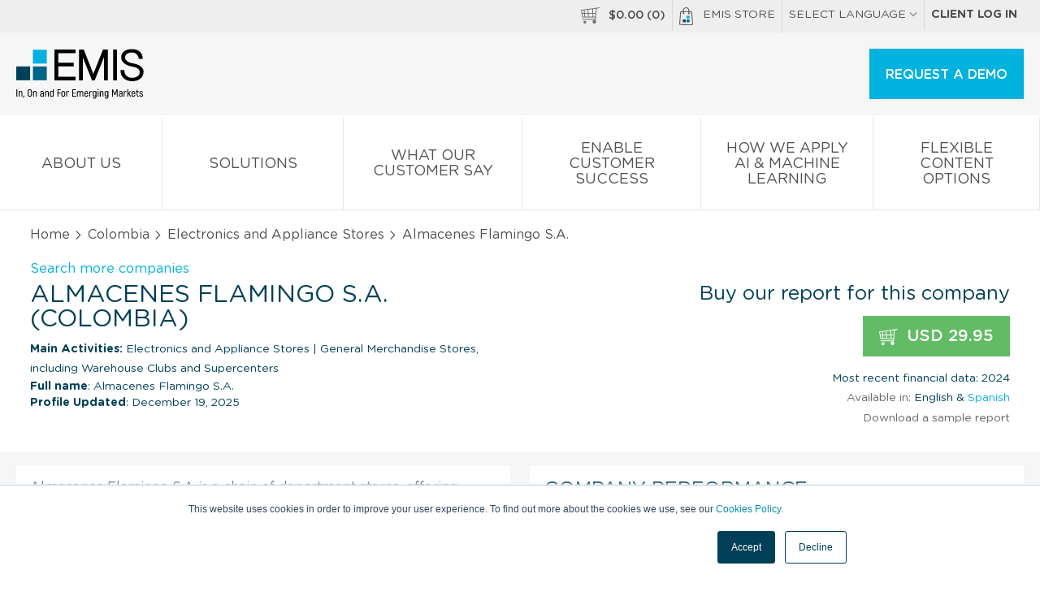

--- FILE ---
content_type: text/html; charset=UTF-8
request_url: https://www.emis.com/php/company-profile/CO/Almacenes_Flamingo_SA_en_1181887.html
body_size: 15267
content:
<!DOCTYPE html>
<html>
    <head>
        <meta http-equiv="X-UA-Compatible" content="IE=edge" />
                <style id="antiClickjack">body{display:none !important;}</style>
        <script type="text/javascript">
            if (self === top) {
                var antiClickjack = document.getElementById("antiClickjack");
                antiClickjack.parentNode.removeChild(antiClickjack);
            } else {
                top.location = self.location;
            }
        </script>
        
        <link rel="icon" href="//static-emis.emis.com/emiscom/img/favicon.ico" type="image/x-icon">
        <link rel="shortcut icon" href="//static-emis.emis.com/emiscom/img/favicon.ico" type="image/x-icon">
        <link rel="preload" href="//static-emis.emis.com/emiscom/fonts/GothamRoundedBook.woff2" as="font" type="font/woff2" crossorigin>
        <link rel="preload" href="//static-emis.emis.com/emiscom/fonts/GothamRoundedBold.woff2" as="font" type="font/woff2" crossorigin>
        <link rel="preload" href="//static-emis.emis.com/emiscom/fonts/GothamRoundedMedium.woff2" as="font" type="font/woff2" crossorigin>
        <meta http-equiv="Content-Type" content="text/html; charset=utf-8" />
        <meta name="viewport" content="width=device-width,initial-scale=1">
                
        <title>Almacenes Flamingo S.A. Company Profile - Colombia | Financials &amp; Key Executives | EMIS</title>
<meta name="Description" content="Report with financial data, key executives contacts, ownership details &amp; and more for Almacenes Flamingo S.A. in Colombia. Report is available for immediate purchase &amp; download from EMIS." >
<meta name="Keywords" content="Almacenes Flamingo S.A., Company Profile, Electronics and Appliance Stores, General Merchandise Stores, including Warehouse Clubs and Supercenters" >

 
                    <link href="https://www.emis.com/php/company-profile/CO/Almacenes_Flamingo_SA_en_1181887.html" rel="canonical" >
                                <style type="text/css">
            /* styles from style-header-in-view-20200306.min.css, was in style-store-new.scss, which is moved before closing body tag */
            header{display:block}header #main-menu ul li .main-sub-menu .ul:after,header #main-menu ul li .main-sub-menu .ul:before,header #main-menu ul li>a:after,header #main-menu ul li>a:before,header #top-menu ul:after,header #top-menu ul:before,header #top-menu:after,header #top-menu:before{content:" ";display:table}header #main-menu ul li .main-sub-menu .ul:after,header #main-menu ul li>a:after,header #top-menu ul:after,header #top-menu:after{clear:both}[class*=span-]{display:inline-block;vertical-align:middle}#top-menu-2 a:hover .span-emis-bag,.span-emis-bag{vertical-align:top;margin:0 .6875rem 0 0;width:1.125rem;height:1.375rem;background:url('//static-emis.emis.com/emiscom/img/span-emis-bag.png');background-image:url('//static-emis.emis.com/emiscom/img/span-emis-bag.svg'),none;background-repeat:no-repeat}a:hover .span-emis-bag{background:url('//static-emis.emis.com/emiscom/img/span-emis-bag-h.png');background-image:url('//static-emis.emis.com/emiscom/img/span-emis-bag-h.svg'),none;background-repeat:no-repeat}.span-emis-bag-2{vertical-align:bottom;margin:0 .3125rem 0 0;width:1.4375rem;height:1.75rem;background:url('//static-emis.emis.com/emiscom/img/span-emis-bag-2.png');background-image:url('//static-emis.emis.com/emiscom/img/span-emis-bag-2.svg'),none;background-repeat:no-repeat}.span-store-basket-70,.span-store-basket-ff{margin:0 .3125rem 0 0;width:1.4375rem;height:1.25rem;background:url('//static-emis.emis.com/emiscom/img/span-store-basket-ff.png');background-image:url('//static-emis.emis.com/emiscom/img/span-store-basket-ff.svg'),none;background-repeat:no-repeat}.span-store-basket-70{margin:0 .6875rem 0 0;background:url('//static-emis.emis.com/emiscom/img/span-store-basket-70.png');background-image:url('//static-emis.emis.com/emiscom/img/span-store-basket-70.svg'),none;background-repeat:no-repeat}a:hover .span-store-basket-70{background:url('//static-emis.emis.com/emiscom/img/span-store-basket-ff.png');background-image:url('//static-emis.emis.com/emiscom/img/span-store-basket-ff.svg'),none;background-repeat:no-repeat}@media only screen and (max-width:58.75em){a:active .span-store-basket-70,a:hover .span-store-basket-70{background:url('//static-emis.emis.com/emiscom/img/span-store-basket-70.png');background-image:url('//static-emis.emis.com/emiscom/img/span-store-basket-70.svg'),none;background-repeat:no-repeat}}nav ul li{list-style:none}header{font-family:GothamRoundedBook}header a:active,header a:focus,header a:hover,header a:link,header a:visited{color:#505050;text-transform:uppercase;text-decoration:none}header a:hover{color:#fff;background:#086489}@media only screen and (max-width:58.75em){header a:hover{background:#fff}}header a .fa{font-size:10px;font-size:.625rem;color:#999}header #top-menu{background:#eee}@media only screen and (max-width:45.94em){header #top-menu{display:none}}header #top-menu ul{float:right;margin:0}header #top-menu ul li{float:left;position:relative;z-index:1}header #top-menu ul li a{font-size:14px;font-size:.875rem}header #top-menu ul li:not(:last-child){border-right:solid #d9d9d9 1px}header #top-menu ul li>a{display:inline-block;padding:9px 8px 9px 8px;padding:.5625rem .5rem .5625rem .5rem}header #top-menu ul li>a .fa-chevron-up{display:none}@media only screen and (max-width:58.75em){header #top-menu ul li>a:hover{background:#086489}}header #top-menu ul li>a:hover .fa-chevron-down{display:none}header #top-menu ul li>a:hover .fa-chevron-up{display:inline-block;color:#fff}header #top-menu ul li .lg-menu{display:none;width:174px;width:10.875rem;position:absolute;top:100%;left:0;background:#fff;box-shadow:0 1px 5px 0 #eaeaea}header #top-menu ul li .lg-menu a{display:block;padding:2px 8px 1px 8px;padding:.125rem .5rem .0625rem .5rem}header #top-menu ul li .lg-menu a:hover{color:#505050;background:#eee}header #top-menu ul li:hover .lg-menu{display:block}header #logo-box{padding:20px 0 0 0;padding:1.25rem 0 0 0;background:#f6f6f6}header #logo-box #emis-logo{display:inline-block;width:9.9375rem;height:3.875rem;background:url('//static-emis.emis.com/emiscom/img/emis-logo-3.png');background-image:url('//static-emis.emis.com/emiscom/img/emis-logo-3.svg'),none;margin:0 0 .8125rem 1.25rem;background-repeat:no-repeat}header #logo-box #emis-logo:hover{background-color:transparent}@media only screen and (max-width:58.75em){header #logo-box #emis-logo{width:8.3125rem;height:3.25rem;background:url('//static-emis.emis.com/emiscom/img/emis-logo-4.png');background-image:url('//static-emis.emis.com/emiscom/img/emis-logo-3.svg'),none;background-repeat:no-repeat}}header #logo-box .btn{float:right}@media only screen and (max-width:58.75em){header #logo-box .btn{padding:14px 20px 14px 20px;padding:.875rem 1.25rem .875rem 1.25rem;width:auto}}@media only screen and (max-width:38.56em){header #logo-box .btn{display:none}}header #logo-box .btn-menu{float:right;display:none;text-transform:none}header #logo-box .btn-menu .fa{color:#505050}@media only screen and (max-width:58.75em){header #logo-box .btn-menu{display:inline-block}}header #logo-box .btn-menu:hover{background:#fff;color:#505050}header #logo-box .btn-big,header #logo-box .btn-menu{margin-right:1.25rem}header #logo-box .single-lg-a{float:right;padding:20px 20px 18px 20px;padding:1.25rem 1.25rem 1.125rem 1.25rem;border-left:solid #dfdfdf 1px}header #logo-box .single-lg-a:hover{background:0 0;color:#505050!important}@media only screen and (max-width:58.75em){header #logo-box .single-lg-a{display:none}}header #main-menu{position:relative;display:table;width:100%;background:#fff;border-bottom:solid #e7e7e7 1px}header #main-menu ul{display:table-row;margin:0}@media only screen and (max-width:58.75em){header #main-menu ul{display:block}}header #main-menu ul li{display:table-cell;width:10%;text-align:center;vertical-align:middle;border-top:solid #fff 5px}@media only screen and (max-width:58.75em){header #main-menu ul li{display:block;width:100%;text-align:left;border-top:0}}header #main-menu ul li.has-sub-menu .fa-chevron-down{margin:3px 0 0 0;margin:.1875rem 0 0 0;background:url([data-uri]) center center no-repeat}header #main-menu ul li.active{border-top:solid #003041 5px}@media only screen and (max-width:58.75em){header #main-menu ul li.active{border-top:0}}header #main-menu ul li:not(:last-child){border-right:solid #e7e7e7 1px}@media only screen and (max-width:58.75em){header #main-menu ul li:not(:last-child){border-right:0;border-bottom:solid #e7e7e7 1px}}header #main-menu ul li.companies .main-sub-menu>a:first-child,header #main-menu ul li.industries .main-sub-menu>a:first-child,header #main-menu ul li.our_solutions .main-sub-menu>a:first-child{display:none}@media only screen and (max-width:58.75em){header #main-menu ul li.companies .li,header #main-menu ul li.industries .li,header #main-menu ul li.our_solutions .li{border-bottom:solid #e7e7e7 1px}}header #main-menu ul li.companies .li:nth-child(12),header #main-menu ul li.companies .li:nth-child(4),header #main-menu ul li.companies .li:nth-child(8),header #main-menu ul li.industries .li:nth-child(12),header #main-menu ul li.industries .li:nth-child(4),header #main-menu ul li.industries .li:nth-child(8),header #main-menu ul li.our_solutions .li:nth-child(12),header #main-menu ul li.our_solutions .li:nth-child(4),header #main-menu ul li.our_solutions .li:nth-child(8){margin:0!important}header #main-menu ul li.companies .li a.a-title,header #main-menu ul li.industries .li a.a-title,header #main-menu ul li.our_solutions .li a.a-title{padding:7px 2px 6px 2px;padding:.4375rem .125rem .375rem .125rem;font-family:GothamRoundedBook;text-transform:none;border-bottom:0}@media only screen and (max-width:58.75em){header #main-menu ul li.companies .li a.a-title,header #main-menu ul li.industries .li a.a-title,header #main-menu ul li.our_solutions .li a.a-title{padding:16px 2px 14px 2px;padding:1rem .125rem .875rem .125rem;padding-left:1.25rem;padding-right:1.25rem;background:#fff;border-bottom:0}}header #main-menu ul li.industries .li a.a-title br,header #main-menu ul li.our_solutions .li a.a-title br{display:none}header #main-menu ul li.countries .main-sub-menu>a:first-child{display:none}header #main-menu ul li .main-sub-menu{transition:all 0s ease;position:absolute;top:100%;left:-999em;width:100%;z-index:9999;padding:0 1.25rem;background:#086489}@media only screen and (max-width:58.75em){header #main-menu ul li .main-sub-menu{display:none;left:0;transition:unset;padding:0;background:#fff}}@media only screen and (max-width:45.94em){header #main-menu ul li .main-sub-menu{position:relative}}header #main-menu ul li .main-sub-menu .ul{padding:39px 0 39px 0;padding:2.4375rem 0 2.4375rem 0}@media only screen and (max-width:58.75em){header #main-menu ul li .main-sub-menu .ul{padding:0}}header #main-menu ul li .main-sub-menu .li{float:left;width:22%;text-align:left}header #main-menu ul li .main-sub-menu .li:not(:last-child){margin:0 4% 0 0}@media only screen and (max-width:58.75em){header #main-menu ul li .main-sub-menu .li{float:none;width:100%;margin:0}}header #main-menu ul li .main-sub-menu a{display:block;width:100%;float:left;text-transform:none;margin:3px 0 3px 0;margin:.1875rem 0 .1875rem 0;padding:3px 2px 2px 2px;padding:.1875rem .125rem .125rem .125rem}@media only screen and (max-width:58.75em){header #main-menu ul li .main-sub-menu a{padding:16px 2px 14px 2px;padding:1rem .125rem .875rem .125rem;padding-left:calc(2 * 1.25rem);padding-right:calc(2 * 1.25rem);border-bottom:solid #ebebeb 1px}}header #main-menu ul li .main-sub-menu a:hover{background:#005573}@media only screen and (max-width:58.75em){header #main-menu ul li .main-sub-menu a{margin:0}header #main-menu ul li .main-sub-menu a,header #main-menu ul li .main-sub-menu a:hover{color:#505050;background:#fff}header #main-menu ul li .main-sub-menu a br{display:none}}header #main-menu ul li .main-sub-menu a.hide-mobile-submenu,header #main-menu ul li .main-sub-menu a.view-all-mobile{display:none}header #main-menu ul li .main-sub-menu a.a-title{padding:7px 2px 6px 2px;padding:.4375rem .125rem .375rem .125rem;font-family:GothamRoundedBold;text-transform:uppercase;border-bottom:solid #267b9a 1px}@media only screen and (max-width:58.75em){header #main-menu ul li .main-sub-menu a.a-title{padding:16px 2px 14px 2px;padding:1rem .125rem .875rem .125rem;padding-left:1.25rem;padding-right:1.25rem;background:#f6f6f6;border-bottom:0}}header #main-menu ul li .main-sub-menu a.view-all{text-decoration:underline}@media only screen and (max-width:58.75em){header #main-menu ul li .main-sub-menu a.view-all{display:none}}header #main-menu ul li:hover{background:#086489;border-top:solid #086489 5px}@media only screen and (max-width:58.75em){header #main-menu ul li:hover{border-top:0}}header #main-menu ul li:hover a{color:#fff}@media only screen and (max-width:58.75em){header #main-menu ul li:hover a{color:#505050}}header #main-menu ul li:hover a .fa-chevron-down{background:0 0}header #main-menu ul li:hover a:hover .fa-chevron-right{color:#fff}@media only screen and (max-width:58.75em){header #main-menu ul li:hover a:hover .fa-chevron-right{color:#505050}}header #main-menu ul li:hover .main-sub-menu{left:0;transition-delay:.25s}@media only screen and (max-width:58.75em){header #main-menu ul li:hover .main-sub-menu{display:none;left:0;transition:unset}}header #main-menu ul li.companies .main-sub-menu .li{float:left;width:23%;text-align:left}header #main-menu ul li.companies .main-sub-menu .li:first-child{width:48%}@media only screen and (max-width:58.75em){header #main-menu ul li.companies .main-sub-menu .li:first-child{width:100%}}header #main-menu ul li.companies .main-sub-menu .li:first-child a{float:left;width:33%;padding-right:2%}header #main-menu ul li.companies .main-sub-menu .li:not(:last-child){margin:0 3% 0 0}@media only screen and (max-width:58.75em){header #main-menu ul li.companies .main-sub-menu .li{float:none;width:100%;margin:0}}@media only screen and (max-width:58.75em){header #main-menu ul li.companies .main-sub-menu .li a{display:block;width:100%!important;padding:16px 2px 14px 2px;padding:1rem .125rem .875rem .125rem;padding-left:1.25rem;padding-right:1.25rem}}header #main-menu ul li.companies .main-sub-menu .li a.a-title{float:none;clear:both;width:100%;padding:7px 2px 6px 2px;padding:.4375rem .125rem .375rem .125rem;font-family:GothamRoundedBold;text-transform:uppercase;border-bottom:solid #267b9a 1px}@media only screen and (max-width:58.75em){header #main-menu ul li.companies .main-sub-menu .li a.a-title{font-size:14px;font-size:.875rem;padding:14px 20px 14px 20px;padding:.875rem 1.25rem .875rem 1.25rem;border-bottom:solid #ebebeb 1px}}header #main-menu ul li>a{display:block;font-size:18px;font-size:1.125rem;padding:27px 20px 21px 20px;padding:1.6875rem 1.25rem 1.3125rem 1.25rem}@media only screen and (max-width:58.75em){header #main-menu ul li>a{font-size:14px;font-size:.875rem;padding:14px 20px 14px 20px;padding:.875rem 1.25rem .875rem 1.25rem}}header #main-menu ul li>a .fa-chevron-down{display:block;background:0 0;width:100%}@media only screen and (max-width:58.75em){header #main-menu ul li>a .fa-chevron-down{display:none}}header #main-menu ul li>a .fa-chevron-right{float:right;font-size:13px;font-size:.8125rem;margin:5px 0 0 0;margin:.3125rem 0 0 0}header #main-menu ul li>a.show-mobile-submenu{display:none}@media only screen and (max-width:58.75em){header #main-menu ul li>a.show-mobile-submenu{display:block}}header #main-menu ul li>a.hide-on-mobile{display:block}@media only screen and (max-width:58.75em){header #main-menu ul li>a.hide-on-mobile{display:none}}@media only screen and (max-width:58.75em){header #main-menu ul .has-mobile-submenu li{border-bottom:0}header #main-menu ul .has-mobile-submenu li>a{display:none}header #main-menu ul .has-mobile-submenu .main-sub-menu .hide-mobile-submenu,header #main-menu ul .has-mobile-submenu .main-sub-menu .view-all-mobile{display:block;padding-left:1.25rem;padding-right:1.25rem}}header #toggle-menu,header #toggle-mobile-lg-menu,header #top-menu ul li>a.link-basket-mobile{display:none}@media only screen and (max-width:58.75em){header #main-menu{border-bottom:0}header #toggle-menu~#main-menu,header #toggle-mobile-lg-menu~#lg-menu{display:none}header #toggle-menu~.hide-menu,header #toggle-menu~.show-menu{float:right}header #toggle-menu~.hide-menu{display:none}header #toggle-menu~.show-menu{display:inline-block}header #toggle-menu:checked~#main-menu,header #toggle-mobile-lg-menu:checked~#lg-menu{display:block}header #toggle-menu:checked~.hide-menu{display:inline-block}header #toggle-menu:checked~.show-menu{display:none}header .show-mobile-lg-menu{display:block;padding:.875rem 1.25rem;cursor:pointer;border-bottom:solid #dcdcdc 1px}header .show-mobile-lg-menu .fa-chevron-right{float:right;margin:.23rem 0 0 0}header #top-menu ul li>a.link-basket-mobile{display:inline-block}}header #top-menu-2{display:none!important}header #top-menu-2 a{background:#eee}header #top-menu-2 a:not(:last-child){border-bottom:solid #dcdcdc 1px}header #top-menu-2:hover a{color:#505050!important}header #top-menu-2:hover a:hover{color:#505050}header #top-menu-2 .lg-menu{display:none;border-bottom:solid #dcdcdc 1px}header #top-menu-2 .lg-menu a{display:block;padding:14px 20px 14px 20px;padding:.875rem 1.25rem .875rem 1.25rem}@media only screen and (max-width:45.94em){header #top-menu-2{display:block!important}header #top-menu-2 .d-b{display:block}}header .local-languages #main-menu{display:none}.btn,.btn:link,.btn:visited{display:inline-block;padding:14px 20px 14px 20px;padding:.875rem 1.25rem .875rem 1.25rem;font-size:16px;font-size:1rem;font-family:GothamRoundedMedium;vertical-align:middle;color:#fff;text-align:center;text-transform:uppercase;text-decoration:none;box-shadow:0 1px 5px 0 #eaeaea;background:#00b2dd;border:none;cursor:pointer}.btn .fa,.btn:link .fa,.btn:visited .fa{vertical-align:middle;color:#fff;font-size:20px;font-size:1.25rem;margin:0 10px 0 0;margin:0 .625rem 0 0}.btn .fa-globe,.btn .fa-play,.btn:link .fa-globe,.btn:link .fa-play,.btn:visited .fa-globe,.btn:visited .fa-play{margin:0 10px 0 0;margin:0 .625rem 0 0}.btn .fa-angle-right,.btn:link .fa-angle-right,.btn:visited .fa-angle-right{margin:0 0 0 7px;margin:0 0 0 .4375rem}.btn:hover{background:#003041}.btn:active,.btn:focus{outline:0}.btn-big,.btn-big:link,.btn-big:visited{padding:20px 20px 18px 20px;padding:1.25rem 1.25rem 1.125rem 1.25rem}@media only screen and (max-width:48em){.btn-big,.btn-big:link,.btn-big:visited{padding:14px 20px 14px 20px;padding:.875rem 1.25rem .875rem 1.25rem}}.btn-txt,.btn-txt:link,.btn-txt:visited{font-family:GothamRoundedBook;color:#003041;background:#fff;border:solid 1px #003041;padding:18px 20px 17px 20px;padding:1.125rem 1.25rem 1.0625rem 1.25rem}@media only screen and (max-width:48em){.btn-txt,.btn-txt:link,.btn-txt:visited{padding:13px 20px 13px 20px;padding:.8125rem 1.25rem .8125rem 1.25rem}}.btn-txt:hover{color:#fff;background:#003041}@media only screen and (max-width:58.75em){.btn-menu,.btn-menu:link,.btn-menu:visited{width:auto;min-width:auto;padding:14px 20px 12px 20px;padding:.875rem 1.25rem .75rem 1.25rem;text-transform:none;color:#505050;background:#fff}}.btn.bgr-blue-1:hover{background:#003041!important}@media (max-width:845px){header .es-container-cp{padding:0}}#info-basket{font-family:GothamRoundedMedium;font-size:14px;font-size:.875rem}#basket-bubble{position:absolute;top:40px;top:2.5rem;right:0;z-index:1;width:316px;width:19.75rem;padding:34px 16px 24px 16px;padding:2.125rem 1rem 1.5rem 1rem;color:#004057;font-family:GothamRoundedBold;font-size:16px;font-size:1rem;background:#fff;-webkit-box-shadow:0 2px 2px 0 #c8c8c8;-moz-box-shadow:0 2px 2px 0 #c8c8c8;box-shadow:0 2px 2px 0 #c8c8c8}@media only screen and (max-width:58.75em){#basket-bubble{display:none}}#basket-bubble .o-a{max-height:238px;max-height:14.875rem}#basket-bubble img{margin:0 12px 12px 0;margin:0 .75rem .75rem 0;width:75px;width:4.6875rem;height:107px;height:6.6875rem}#basket-bubble a{color:#004057}#basket-bubble a.es-btn{color:#fff;font-size:12px;font-size:.75rem}#basket-bubble .o-a a:hover,#basket-bubble a.close:hover{background:0 0}#basket-bubble .close{position:absolute;top:7px;top:.4375rem;right:12px;right:.75rem;color:#5e5e5e}#basket-bubble .close .fa-close{margin:5px 0 0 0;margin:.3125rem 0 0 0;width:19px;height:19px;background:url([data-uri]) center center no-repeat}#basket-bubble .b-title{display:block;font-size:14px;font-size:.875rem;font-weight:400;font-family:GothamRoundedBook,Arial,Helvetica,sans-serif}#basket-bubble .b-price{display:block;padding:10px 0 0 0;padding:.625rem 0 0 0}#basket-bubble .b-total .d-tc{font-family:GothamRoundedMedium;text-transform:uppercase;padding:20px 0 40px 0;padding:1.25rem 0 2.5rem 0;border-top:solid #e0e0e0 1px}
        </style>   
        <link href="//static-emis.emis.com/emiscom/sass/css/style-store-new-20260109.min.css" media="screen" rel="stylesheet" type="text/css">

        <style type="text/css">
            /* fix for chart on regular company profiles, after moving style-store-min.css ate the bottom, before closing body type */
            /* #cp-main-info #cp-right-col {
                width: 49%;
                max-width: 607px; 
            }
            .highcharts-container { width: 100% !important; }
            .highcharts-button { transform: translate(88%, 10px); } */
        </style>

        <script type="application/ld+json">
            {
                "@context": "https://schema.org",
                "@type": "SoftwareApplication",
                "name": "EMIS Next Platform",
                "applicationCategory": "BusinessApplication",
                "applicationSubCategory": "Market Intelligence and Research Platform",
                "operatingSystem": "Web",
                "url": "https://www.emis.com/php/store/",
                "description": "The EMIS Next Platform delivers curated company, industry, and macroeconomic intelligence across emerging and developed markets. It enables professionals to access company profiles, industry research, financials, M&A data, and news through a unified digital platform designed to support research, analysis, and decision-making.",
                "provider": {
                    "@type": "Organization",
                    "name": "EMIS",
                    "url": "https://www.emis.com/"
                },
                "offers": {
                    "@type": "Offer",
                    "category": "Subscription",
                    "availability": "https://schema.org/InStock"
                },
                "audience": {
                    "@type": "Audience",
                    "audienceType": [
                        "Investment Professionals",
                        "Corporate Strategy Teams",
                        "Consultants",
                        "Banks",
                        "Government Institutions",
                        "Academic Institutions"
                    ]
                },
                "potentialAction": {
                    "@type": "ReserveAction",
                    "target": "https://www.emis.com/php/store/request-demo",
                    "name": "Request a demo"
                }
            }
        </script>
    </head>
    <body class="public-cp">
                <!-- Start of HubSpot Embed Code -->
            <script type="text/javascript" id="hs-script-loader" async defer src="//js.hs-scripts.com/1660133.js"></script>
        <!-- End of HubSpot Embed Code -->
                                    <script>
                window.dataLayer = window.dataLayer || []; 
                dataLayer.push({
				    "ga_account": "UA-68764290-1",
				    "page_name": "/ga-virtual/product/company-profiles/co//",
				    "page_type": "product page",
				    "login_status": "not logged in",
				    "ecommerce": {
				        "detail": {
				            "products": [
				                {
				                    "name": "Almacenes Flamingo S.A.",
				                    "id": "1181887",
				                    "price": 29.949999999999999,
				                    "brand": "company profile",
				                    "category": "CO/Electronics and Appliance Stores",
				                    "variant": "english"
				                }
				            ]
				        }
				    }
				});
            </script>
                    <!-- Google Tag Manager -->
<noscript><iframe src="//www.googletagmanager.com/ns.html?id=GTM-W4GQC3"
height="0" width="0" style="display:none;visibility:hidden"></iframe></noscript>
<script>(function(w,d,s,l,i){w[l]=w[l]||[];w[l].push({'gtm.start':
new Date().getTime(),event:'gtm.js'});var f=d.getElementsByTagName(s)[0],
j=d.createElement(s),dl=l!='dataLayer'?'&l='+l:'';j.async=true;j.src=
'//www.googletagmanager.com/gtm.js?id='+i+dl;f.parentNode.insertBefore(j,f);
})(window,document,'script','dataLayer','GTM-W4GQC3');</script>
<!-- End Google Tag Manager -->        <header>
    <!-- new emis public header content will be here -->
        <style>
            #chartdiv {
                width: 100%;
                height: 500px;
            }
            .text_ad {
                display: none;
            }
            .changePosition #main-menu ul {
                margin-top: -100px;
            }
        </style>
        <nav id="top-menu">
                <div class="row">
                    <ul>
                        <li>
                            <a href="javascript:;" class="store-basket-toggler">
                                <span class="span-store-basket-70"></span><span id="info-basket">$<span class="basket-total">0.00</span> (<span class="basket-num-items">0</span>)</span>
                            </a>
                        </li>
                        <li><a href="/php/store/"><span class="span-emis-bag"></span>EMIS Store</a></li>
                        <li>
                            <a href="#">SELECT LANGUAGE <i class="fa fa-chevron-down" aria-hidden="true"></i>
                                <i class="fa fa-chevron-up" aria-hidden="true"></i>
                            </a>
                            <nav class="lg-menu">
                                <a href="/pl">Polski</a>
                                <a href="/la">Español</a>
                                <a href="/pt-br">Português</a>
                                <a href="/zh-hant">简体中文</a>
<!--                                <a href="/ja">日本語</a>-->
                            </nav>
                        </li>
                        <li>
                            <a class="ff-grb" href="/php/login/redirect">Client log in</a>
                        </li>
                    </ul>
                </div>
        </nav>
        <div id="logo-box">
                <a id="emis-logo" class="emis-logo-en" href="/" title="EMIS - Company Data, Industry Analysis, Research, News and M&amp;A"></a>
                <!--  old variants of menu buttons
                <a class="btn btn-menu show-mobile-menu" href="javascript:void(0);">
                    <i class="fa fa-navicon" aria-hidden="true"></i>
                    Menu </a>
                <a class="btn btn-menu close-mobile-menu" style="display: none;" href="javascript:void(0);">
                    <i class="fa fa-close" aria-hidden="true"></i>
                    Close </a>-->
                <input type="checkbox" id="toggle-menu" />
                <label for="toggle-menu" class="show-menu">
                        <a class="btn btn-menu"><i class="fa fa-navicon" aria-hidden="true"></i>Menu</a>            
                </label> 
                <label for="toggle-menu" class="hide-menu">
                        <a class="btn btn-menu"><i class="fa fa-close" aria-hidden="true"></i>Close</a>
                </label>
                <a class="btn btn-big" href="/php/company-profile/index/trial">REQUEST A DEMO</a>
                <nav id="main-menu">
                    <ul>
                        <li class="js-main-menu-back-li" style="display:none;">
                            <a href="javascript:void(0);" class="hide-mobile-submenu js-main-menu-back">
                                <i class="fa fa-chevron-left" aria-hidden="true"></i> Back </a>
                        </li>
                        <li class="about_us">
                            <a class="js-main-href" href="/about-us" title="About us">
                                About us <i class="fa fa-chevron-down" aria-hidden="true"></i>
                            </a>
                        </li>
                        <li class="blog">
                            <a class="js-main-href" href="/" title="Solutions">
                                Solutions <i class="fa fa-chevron-down" aria-hidden="true"></i>
                            </a>
                        </li>
                        
                        <li class="blog">
                            <a class="js-main-href" href="/what-our-customers-say" title="What our Customer Say">
                                What our Customer Say <i class="fa fa-chevron-down" aria-hidden="true"></i>
                            </a>
                        </li>
                        <li class="blog">
                            <a class="js-main-href" href="/enabling-customer-success" title="Enable Customer Success">
                                Enable Customer Success <i class="fa fa-chevron-down" aria-hidden="true"></i>
                            </a>
                        </li>
                        <li class="blog">
                            <a class="js-main-href" href="/how-we-apply-ai" title="How We Apply AI &amp; Machine Learning">
                                How We Apply AI &amp; Machine Learning <i class="fa fa-chevron-down" aria-hidden="true"></i>
                            </a>
                        </li>
               
                        <li class="blog">
                            <a class="js-main-href" href="/flexible-content-options" title="Flexible Content Options">
                                Flexible Content Options <i class="fa fa-chevron-down" aria-hidden="true"></i>
                            </a>
                        </li>
               
                        
                        
                                                <li id="top-menu-2">
                            <a href="/php/store/index/basket">
                                <span class="span-store-basket-70"></span><span id="info-basket">$<span class="basket-total">0.00</span> (<span class="basket-num-items">0</span>)</span>
                            </a>
                            <a href="/php/store/"><span class="span-emis-bag"></span>EMIS Store</a>
                            <!-- a class="show-mobile-lg-menu" href="javascript:void(0);">SELECT LANGUAGE <i class="fa fa-chevron-right" aria-hidden="true"></i></a-->
                            <label for="toggle-mobile-lg-menu">
                                <a class="show-mobile-lg-menu">SELECT LANGUAGE <i class="fa fa-chevron-right" aria-hidden="true"></i></a>
                            </label>                        
                            <input type="checkbox" id="toggle-mobile-lg-menu" />                        
                            <nav id="lg-menu" class="lg-menu">
                                <a href="/pl">Polski</a>
                                <a href="/la">Español</a>
                                <a href="/pt-br">Português</a>
                                <a href="/zh-hant">简体中文</a>
                                <!-- <a href="/ja">日本語</a> -->
                            </nav>
                            <a class="ff-grb" href="/php/login/redirect">Client log in</a>
                        </li>
                    </ul>
                </nav>
        </div><!-- #logo-box -->       
        
                <div id="basket-bubble" class="d-n">
            <a class="close store-basket-toggler" href="javascript:;"><i class="fa fa-close"></i></a>
            <div class="o-a">
                <div class="d-t w-100">
                                    </div> <!-- d-t w-100 -->
            </div> <!-- o-a -->
            <div class="d-t w-100">
                <div class="d-tr b-total">
                    <div class="d-tc ta-l">
                        <span>Total</span>
                    </div>
                    <div class="d-tc ta-r">
                        <span class="ff-grl fs-12">USD</span>
                        <span class="fs-20">$<span class="basket-total">0.00</span></span>
                    </div>
                </div><!-- d-tr -->
            </div> <!-- d-t w-100 -->
            <div class="clearfix">
                <a class="f-l es-btn es-btn-sm blue-2" href="/php/store/index/basket">View basket</a>
                <a class="f-r es-btn es-btn-sm make-payment" href="javascript:;">Checkout now</a>
            </div> <!-- clearfix -->
        </div>
</header>
        <style>
    .ui-widget-overlay {
        position: fixed;
        z-index: 1002;
        top: 0;
        left: 0;
        width: 100%;
        height: 100%;
        background: grey!important;
        opacity: .5!important;
    }
    .ui-dialog {
        position: absolute;
        z-index: 1003;
        border-radius: 5px;
        color: #555;
        box-shadow: 0 2px 2px 0 #d5dbde;
        border: solid #dfe3e9 1px !important;
        background: #fff;
        padding: 10px;
    }
</style>

<input type="hidden" name="rbpoints[]" value="contactInformation">
<input type="hidden" name="rbpoints[]" value="naicsClassification">
<input type="hidden" name="rbpoints[]" value="businessDescription">
<input type="hidden" name="rbpoints[]" value="basicInformation">
<input type="hidden" name="rbpoints[]" value="keyExecutives">
<input type="hidden" name="rbpoints[]" value="subsidiariesAndAffiliates">
<input type="hidden" name="rbpoints[]" value="keyFinancialHighlights">
<input type="hidden" name="rbpoints[]" value="financialPerformanceCharts">
<input type="hidden" name="rbpoints[]" value="topCompetitors">
<input type="hidden" name="rbpoints[]" value="financialStatementsAnnual">
<input type="hidden" name="rbpoints[]" value="financialStatementsRatios">


    <div id="breadcrumb">
        <div class="es-container-cp">
            <div class="spec-pad-3">
                <a href="/php/store">Home</a> <i class="fa fa-angle-right"></i> <a href="/php/company-profile/CO/main.html">Colombia</a> <i class="fa fa-angle-right"></i>  <a href="/php/company-profile/CO/Electronics_and_Appliance_Stores/page1.html">Electronics and Appliance Stores</a> <i class="fa fa-angle-right"></i> Almacenes Flamingo S.A.            </div>            
        </div> <!-- es-container-cp -->
    </div>

    <div class="es-container-cp">        
        <section id="cp-header">
                        <div class="cp-div-info clearfix">
                <a class="d-b spec-pad-3" href="/php/company-profile/index/screening">Search more companies</a>              
                <div class="cp-div-info-left">                     
                                        
                    <h1 class="cp-title">Almacenes Flamingo S.A. 
                        (Colombia)
                    </h1>
                    <!--activities-->
<div class="cp-info-item spec-pad ff-grbk">
            <div class="main-activities fs-14">
            <span class="ff-grb">Main Activities:</span>
                                                        Electronics and Appliance Stores                                <span class="">|</span>
                                                            General Merchandise Stores, including Warehouse Clubs and Supercenters                            
            <!-- Electronics and Appliance Stores</span><span class="span-info ml-05em"></span><span class="span-sep">|</span> <span>General Merchandise Stores, including Warehouse Clubs and Supercenters</span><span class="span-info ml-05em"></span>  -->
        </div>
        
    </div>

<!--//activities-->
                    <span class="cp-info-2"><span class="ff-grb">Full name</span>: Almacenes Flamingo S.A.</span>
                                        <span class="cp-info-2"><span class="ff-grb">Profile Updated</span>: December 19, 2025</span>
                                                        
                        
                </div><!-- cp-div-info-left -->
                
                <div class="cp-div-info-right">
                                        
                    <span class="d-b pt-7px fs-24">Buy our report for this company</span>
                                        
                    
                                        
                                        <a class="es-btn green-btn es-btn-sm purchase-now" href="javascript:;"
                        data-lang="en"
                        data-langl3="english"
                        data-cmpy="1181887"
                        data-cmpy-prod="CO"
                        data-cmpy-name="Almacenes Flamingo S.A."
                        data-main-indu="Electronics and Appliance Stores"
                        data-main-indul3="Electronics and Appliance Stores"
                        data-price="29.95"
                        data-cons="N"
                        data-referer="other"
                        data-button-possition="top"
                        data-payment-processor="Braintree">
                                                        <span class="span-store-basket-ff"></span> USD 29.95                    </a>
                                        
                                            <span class="d-b fs-14">Most recent financial data: 2024</span>
                                        <span class="d-b fs-14"><span class="c-66">Available in:</span> English & <a title="Almacenes Flamingo S.A. - Spanish" href="/php/company-profile/CO/Almacenes_Flamingo_SA_es_1181887.html" class="d-ib m-0">Spanish</a></span>                    
                    <a target="_blank" data-button-possition="sidebar" data-report-type="company profile" class="fs-14 c-66 download-sample-button" href="//static-emis.emis.com/emiscom/files/EMIS_example_full_report.pdf">Download a sample report</a>

                </div><!-- bgr-ed -->    
            </div> <!-- cp-div-info -->
        </section> <!-- cp-header -->
    </div> <!-- es-container-cp -->

<div class="bgr-f6">   
    <div class="es-container-cp">        
        <section id="cp-main-info">
            <div id="cp-left-col">
                            

                <section class="sec-1">
                        
                       

                    <!-- div class="cp-info-title">
                        <i class="fa fa-vcard-o"></i>Contact Information                    </div -->  
                    <span class="d-b" style="padding-top: 17px; margin-top: 17px; background: #fff;"></span>

                    
                    <div class="cp-info-item spec-pad-3 ff-grbk">
                                                                        
                            <p class="c-66 ff-grbk">Almacenes Flamingo S.A is a chain of department stores, offering products and services focused on household consumption and home furnishing. The company's geographic focus is in the coffee area, which covers the departments of Antioquia, Caldas and Armenia.</p>
                                                <div class="contact-info-div d-t w-100">
                            
                            <div class="d-tc w-50 va-t">
                                <p>
                                    <span class="ff-grb">Headquarters</span><br />
                                    Carrera 51 48 31                                    <br>
                                    Medellin;                                    Antioquia;                                                                    
                                                                    </p>
                                
                                                                
                                <p>
                                    <span class="ff-grb">Contact Details:</span>
                                     Purchase the Almacenes Flamingo S.A. report  to view the information.                                </p>
                                    
                                                            </div>
                            <div class="d-tc w-50 va-t">
                                <div class="div-map">
                                                                        <iframe
                                        style="height: 200px; width: 100%;"
                                        frameborder="0" style="border:0"
                                        src="https://www.google.com/maps/embed/v1/place?key=AIzaSyB7hxOm-Kgr4neWU01PHJmsmL9WzBuZt00&q=Colombia%2C+Medellin%2C+Carrera+51+48+31" allowfullscreen>
                                    </iframe>
                                                                    </div>
                            </div>
                                                                                    </div>
                    </div> <!-- d-t -->

                                        <div class="cp-info-title">
                        <!--i class="fa fa-file-text-o"></i-->Basic Information                        <!--i class="fa fa-lock"></i-->
                    </div>
                    <div class="cp-info-item">
                        <div class="w-100 clearfix" id="basic-information">
    <div class="basicinfo-box d-t-cp for-grey-out">
                <div class="d-tr">
            <div class="d-tc w-50">Total Employees: </div>
            <div class="d-tc w-50 ta-r">
                 
                 Purchase the Almacenes Flamingo S.A. report  to view the information.            </div>
        </div>
        
        
                 <div class="d-tr">
            <div class="d-tc w-50">Registered Capital: </div>
            <div class="d-tc w-50 ta-r">
                                 Purchase the Almacenes Flamingo S.A. report  to view the information.            </div>
        </div>
        
                <div class="d-tr">
            <div class="d-tc w-50">Financial Auditors: </div>
            <div class="d-tc w-50 ta-r">
                                 Purchase the Almacenes Flamingo S.A. report  to view the information.            </div>
        </div>
        
        
                <div class="d-tr">
            <div class="d-tc w-50">Incorporation Date: </div>
            <div class="d-tc w-50 ta-r">February 26, 1974</div>
        </div>
        
            </div>
</div>
<!--//basicinformation-->
                    </div>
                    
                                        <div class="cp-info-title">
                        <!--i class="fa fa-users"></i-->Key Executives                        <!--i class="fa fa-lock"></i-->
                    </div>
                    <div class="cp-info-item">
                        <!--keyexecutives-->
    <div id="key-executives">
        <div class="aws-exec-box d-t-cp for-grey-out">
                                                                            <div class="d-tr"> 
                    <div class="d-tc w-50">
                                                Purchase this report to view the information.                    </div>
                    <div class="d-tc w-50 ta-r">
                        <span class="goog-trans-section" lang="">
                            <span class="goog-trans-control" style="display:none;visibility:hidden"></span>
                            Legal Representative                        </span>
                    </div>
                </div>
                        
        </div>
                
    </div>
<!--//keyexecutives-->
                    </div>
                    


                                                            <div class="cp-info-title">
                        <!--i class="fa fa-users"></i-->Subsidiaries                        <!--i class="fa fa-lock"></i-->
                    </div>
                    <div class="cp-info-item">
                        
    <div id="key-executives">
        <div class="aws-shareholder-box d-t-cp for-grey-out">
                            <div class="d-tr">
                    <div class="d-tc w-50">
                                                Agencia de Seguros Flamingo Ltda                    </div>
                    <div class="d-tc w-50 ta-r">99%</div>
                </div>
                        
        </div>
                
    </div>

                    </div>
                                    

                    
                                    </section> <!-- sec-1 -->

                
                
                           

                            

                            
            </div> <!-- cp-left-col -->
            <div id="cp-right-col">
                
                                <div class="cp-info-title">Company Performance</div>
                <div class="cp-info-item spec-pad" style="padding-top: 0;">
                    <div class="w-100 clearfix" id="financials-chart">
                        <div class="aws-financials-box-content for-grey-out">
                            <div id="chartFinancialContainerCompany" class="w-100" style="height:360px;"></div>
                            <script type="text/javascript">
                            </script>
                        </div>
                        <div>
                            Financial values in the chart are available after  Almacenes Flamingo S.A. report is purchased.                        </div>
                    </div>
                </div>
                                
                <div class="cp-info-title blue-10">Looking for more than just a company report?</div>
                <div class="cp-info-item spec-pad-3 pb-17px ff-grbk blue-10">
                    <p class="c-blue-1">EMIS company profiles are part of a larger information service which combines company, industry and country data and analysis for over 145 emerging markets.</p>
                    <a href="/php/company-profile/index/trial" class="es-btn es-btn-sm blue-3">Request a demo of the EMIS service</a>
                </div> 

                                    <div class="cp-info-title">
                        <!--i class="fa fa-line-chart"></i-->Key Financial Highlights                        <!--i class="fa fa-lock"></i-->
                    </div>
                    <div class="cp-info-item">
                        
<div class="spec-pad-3 fs-14">
        Annual growth percentages for latest two years in local currency COP. Absolute financial data is included in the  purchased report.</div>
<div class="d-t-cp w-100">
                <div class="d-tr">
            <div class="d-tc w-70">Net sales revenue</div>
            <div class="d-tc w-30 ta-r nobr">
                -66.07%<span class="c-red-5">&#9660;</span>            </div>
        </div>
                <div class="d-tr">
            <div class="d-tc w-70">Total operating revenue</div>
            <div class="d-tc w-30 ta-r nobr">
                -67.39%<span class="c-red-5">&#9660;</span>            </div>
        </div>
                <div class="d-tr">
            <div class="d-tc w-70">Operating profit (EBIT)</div>
            <div class="d-tc w-30 ta-r nobr">
                -35.83%<span class="c-red-5">&#9660;</span>            </div>
        </div>
                <div class="d-tr">
            <div class="d-tc w-70">EBITDA</div>
            <div class="d-tc w-30 ta-r nobr">
                -47.84%<span class="c-red-5">&#9660;</span>            </div>
        </div>
                <div class="d-tr">
            <div class="d-tc w-70">Net Profit (Loss) for the Period</div>
            <div class="d-tc w-30 ta-r nobr">
                -15.84%<span class="c-red-5">&#9660;</span>            </div>
        </div>
                <div class="d-tr">
            <div class="d-tc w-70">Total Assets</div>
            <div class="d-tc w-30 ta-r nobr">
                -27.33%<span class="c-red-5">&#9660;</span>            </div>
        </div>
                <div class="d-tr">
            <div class="d-tc w-70">Total Equity</div>
            <div class="d-tc w-30 ta-r nobr">
                -52.78%<span class="c-red-5">&#9660;</span>            </div>
        </div>
                <div class="d-tr">
            <div class="d-tc w-70">Operating Profit Margin (ROS)</div>
            <div class="d-tc w-30 ta-r nobr">
                -41.45%<span class="c-red-5">&#9660;</span>            </div>
        </div>
                <div class="d-tr">
            <div class="d-tc w-70">Net Profit Margin</div>
            <div class="d-tc w-30 ta-r nobr">
                -47.61%<span class="c-red-5">&#9660;</span>            </div>
        </div>
                <div class="d-tr">
            <div class="d-tc w-70">Return on Equity (ROE)</div>
            <div class="d-tc w-30 ta-r nobr">
                -66.62%<span class="c-red-5">&#9660;</span>            </div>
        </div>
                <div class="d-tr">
            <div class="d-tc w-70">Debt/Equity</div>
            <div class="d-tc w-30 ta-r nobr">
                81.47%<span class="c-green-3">&#9650;</span>            </div>
        </div>
                <div class="d-tr">
            <div class="d-tc w-70">Quick Ratio</div>
            <div class="d-tc w-30 ta-r nobr">
                -0.36%<span class="c-red-5">&#9660;</span>            </div>
        </div>
                <div class="d-tr">
            <div class="d-tc w-70">Cash Ratio</div>
            <div class="d-tc w-30 ta-r nobr">
                -0.01%<span class="c-red-5">&#9660;</span>            </div>
        </div>
    </div>

<script type="text/javascript">
    </script>

                    </div>
                
                            

                            
            </div> <!-- cp-right-col -->        
        </section> <!-- cp-main-info -->
    </div><!-- es-container-cp -->
</div><!-- bgr-f6 --> 



<div class="es-container-cp">
    
    <section id="cp-bottom">
                
                        <div class="mt-35px mb-25px">
                <section>
                    <h2>Similar companies</h2>
                    <div class="div-t-links fix-long-cp-names">
                                                    <div class="d-tr">
                                                                <div class="d-tc">
                                    <a href="https://www.emis.cn/php/company-profile/CO/Colombiana_De_Comercio_Sa_en_1187383.html" >
                                        Colombiana De Comercio Sa                                    </a>
                                </div>
                                <div class="d-tc">
                                    <i class="fa fa-angle-right"></i>
                                </div>
                                <div class="d-tc">
                                    &nbsp;
                                </div>
                                                                <div class="d-tc">
                                    <a href="https://www.emis.cn/php/company-profile/CO/Industrias_Haceb_SA_en_1199085.html" >
                                        Industrias Haceb S.A.                                    </a>
                                </div>
                                <div class="d-tc">
                                                                        <i class="fa fa-angle-right"></i>
                                                                    </div>
                            </div>
                                                    <div class="d-tr">
                                                                <div class="d-tc">
                                    <a href="https://www.emis.cn/php/company-profile/CO/Mabe_Colombia_SAS_en_1205265.html" >
                                        Mabe Colombia S.A.S.                                    </a>
                                </div>
                                <div class="d-tc">
                                    <i class="fa fa-angle-right"></i>
                                </div>
                                <div class="d-tc">
                                    &nbsp;
                                </div>
                                                                <div class="d-tc">
                                    <a href="https://www.emis.cn/php/company-profile/CO/Groupe_Seb_Andean_SA_en_1199178.html" >
                                        Groupe Seb Andean S.A.                                    </a>
                                </div>
                                <div class="d-tc">
                                                                        <i class="fa fa-angle-right"></i>
                                                                    </div>
                            </div>
                                                    <div class="d-tr">
                                                                <div class="d-tc">
                                    <a href="https://www.emis.cn/php/company-profile/CO/Panamericana_Libreria_Y_Papeleria_S_A_en_1208592.html" >
                                        Panamericana Libreria Y Papeleria S A                                    </a>
                                </div>
                                <div class="d-tc">
                                    <i class="fa fa-angle-right"></i>
                                </div>
                                <div class="d-tc">
                                    &nbsp;
                                </div>
                                                                <div class="d-tc">
                                    <a href="https://www.emis.cn/php/company-profile/CO/Dell_Colombia_Inc_en_1190897.html" >
                                        Dell Colombia Inc                                    </a>
                                </div>
                                <div class="d-tc">
                                                                        <i class="fa fa-angle-right"></i>
                                                                    </div>
                            </div>
                                                    <div class="d-tr">
                                                                <div class="d-tc">
                                    <a href="https://www.emis.cn/php/company-profile/CO/Cem_Electronix_SAS_en_6916228.html" >
                                        Cem Electronix S.A.S.                                    </a>
                                </div>
                                <div class="d-tc">
                                    <i class="fa fa-angle-right"></i>
                                </div>
                                <div class="d-tc">
                                    &nbsp;
                                </div>
                                                                <div class="d-tc">
                                    <a href="https://www.emis.cn/php/company-profile/CO/Alondra_Muebles_Y_Colchones_S_A_S_en_8164783.html" >
                                        Alondra Muebles Y Colchones S A S                                    </a>
                                </div>
                                <div class="d-tc">
                                                                        <i class="fa fa-angle-right"></i>
                                                                    </div>
                            </div>
                                                    <div class="d-tr">
                                                                <div class="d-tc">
                                    <a href="https://www.emis.cn/php/company-profile/CO/Sapia_Ci_Sas_en_3267598.html" >
                                        Sapia Ci Sas                                    </a>
                                </div>
                                <div class="d-tc">
                                    <i class="fa fa-angle-right"></i>
                                </div>
                                <div class="d-tc">
                                    &nbsp;
                                </div>
                                                                <div class="d-tc">
                                    <a href="https://www.emis.cn/php/company-profile/CO/Comercializadora_Best_Buy_SAS_en_9655080.html" >
                                        Comercializadora Best Buy S.A.S.                                    </a>
                                </div>
                                <div class="d-tc">
                                                                        <i class="fa fa-angle-right"></i>
                                                                    </div>
                            </div>
                                                    <div class="d-tr">
                                                                <div class="d-tc">
                                    <a href="https://www.emis.cn/php/company-profile/CO/Access_Telecom_Colombia_SAS_en_8167373.html" >
                                        Access Telecom Colombia S.A.S.                                    </a>
                                </div>
                                <div class="d-tc">
                                    <i class="fa fa-angle-right"></i>
                                </div>
                                <div class="d-tc">
                                    &nbsp;
                                </div>
                                                                <div class="d-tc">
                                    <a href="" >
                                                                            </a>
                                </div>
                                <div class="d-tc">
                                                                    </div>
                            </div>
                                            </div> <!-- div-t-links -->
                </section>
            </div> <!-- mt-35px mb-25px -->
                        
                            <div class="clearfix mt-35px mb-25px">
                    <section>
                        <h2>Related EMIS Industry Reports</h2>
                                                <div class="div-indu-items">
                            <div class="indu-items">                                
                                <div class="">
                                    <img src="//emis-aws-static.emis.com/common/store/reports/industry/893238835_000_w119.jpg" alt=""/>
                                </div>
                                <div class="">
                                    <a title="Colombia Consumer Goods and Retail Sector Report H1 2025" href="/php/store/reports/CO/Colombia_Consumer_Goods_and_Retail_Sector_Report_H1_2025_en_893238835.html">Colombia Consumer Goods and Retail Sector Report H1 2025</a>
                                    <div class="item-type">An EMIS Industry Report</div>
                                    <a class="es-btn es-btn-xs blue-3" title="Colombia Consumer Goods and Retail Sector Report H1 2025" href="/php/store/reports/CO/Colombia_Consumer_Goods_and_Retail_Sector_Report_H1_2025_en_893238835.html">Read more</a>
                                </div>
                            </div> <!-- indu-items -->
                                                        
                        </div> <!-- div-indu-items -->
                                                                        <div class="div-indu-items">
                            <div class="indu-items">                                
                                <div class="">
                                    <img src="//emis-aws-static.emis.com/common/store/reports/industry/854490552_000_w119.jpg" alt=""/>
                                </div>
                                <div class="">
                                    <a title="Colombia Consumer Goods and Retail Sector Report H2 2024" href="/php/store/reports/CO/Colombia_Consumer_Goods_and_Retail_Sector_Report_H2_2024_en_854490552.html">Colombia Consumer Goods and Retail Sector Report H2 2024</a>
                                    <div class="item-type">An EMIS Industry Report</div>
                                    <a class="es-btn es-btn-xs blue-3" title="Colombia Consumer Goods and Retail Sector Report H2 2024" href="/php/store/reports/CO/Colombia_Consumer_Goods_and_Retail_Sector_Report_H2_2024_en_854490552.html">Read more</a>
                                </div>
                            </div> <!-- indu-items -->
                                                        
                        </div> <!-- div-indu-items -->
                                                                        <div class="div-indu-items">
                            <div class="indu-items">                                
                                <div class="">
                                    <img src="//emis-aws-static.emis.com/common/store/reports/industry/817555938_000_w119.jpg" alt=""/>
                                </div>
                                <div class="">
                                    <a title="Colombia Consumer Goods and Retail Sector Report H1 2024" href="/php/store/reports/CO/Colombia_Consumer_Goods_and_Retail_Sector_Report_H1_2024_en_817555938.html">Colombia Consumer Goods and Retail Sector Report H1 2024</a>
                                    <div class="item-type">An EMIS Industry Report</div>
                                    <a class="es-btn es-btn-xs blue-3" title="Colombia Consumer Goods and Retail Sector Report H1 2024" href="/php/store/reports/CO/Colombia_Consumer_Goods_and_Retail_Sector_Report_H1_2024_en_817555938.html">Read more</a>
                                </div>
                            </div> <!-- indu-items -->
                                                        
                        </div> <!-- div-indu-items -->
                                                                    </section>
                </div>
                    
    </section> <!-- cp-bottom -->
</div> <!-- es-container-cp -->




<div id="request-demo-dialog" class="d-n">
    <p class="c-66">
        To view more information, <a class='link-request-demo ff-grm' href='/php/company-profile/index/trial'>Request a demonstration of the EMIS service</a>
    </p>
</div>

<div id="cp-fixed" class="cp-buy-fixed">
    <div class="epsr-div">
        <div class="row">
            <div class="d-t w-100">
                <div class="d-tr">
                    <div class="d-tc va-m">                        
                        <div class="d-t">
                            <div class="d-tc va-m">
                                <a class="es-btn green-btn es-btn-sm purchase-now" href="javascript:;"
                                    data-lang="en"
                                    data-langl3="english"
                                    data-cmpy="1181887"
                                    data-cmpy-prod="CO"
                                    data-cmpy-name="Almacenes Flamingo S.A."
                                    data-main-indu="Electronics and Appliance Stores"
                                    data-main-indul3="Electronics and Appliance Stores"
                                    data-price="29.95"
                                    data-cons="N"
                                    data-referer="other"
                                    data-button-possition="top"
                                    data-payment-processor="Braintree">
                                                                                <span class="span-store-basket-ff"></span> USD 29.95                                </a>
                            </div>
                            <div class="d-tc va-m plr-10px">
                                <span class="fs-15 ff-grbk span-txt">Buy this company report</span>
                            </div>
                        </div>                        
                    </div>
                    <div class="d-tc w-40 va-m"><!-- if change w-40, do change the sass for smaller res -->
                        <div class="d-t f-r">
                            <div class="d-tc va-m ta-r pr-10px">
                                <span class="fs-15 ff-grbk span-txt">Need ongoing access to company, industry or country information?</span>
                            </div>
                            <div class="d-tc va-m">
                                <a href="/php/company-profile/index/trial" class="es-btn es-btn-sm nobr">Request a demo</a>
                            </div>
                        </div>
                    </div>
                </div>
            </div>
        </div>
    </div>
</div>


<script type="application/ld+json">
{
    "@context": "http:\/\/schema.org",
    "@type": "Organization",
    "LegalName": "Almacenes Flamingo S.A.",
    "address": {
        "@context": "http:\/\/schema.org",
        "@type": "PostalAddress",
        "addressCountry": "CO",
        "streetAddress": "Carrera 51 48 31",
        "addressLocality": "Medellin"
    }
}
</script>

<script type="application/ld+json">
{
    "@context": "http://schema.org",
    "@type": "BreadcrumbList",
    "itemListElement":
    [
        {
            "@type": "ListItem",
            "position": 1,
            "item":
            {
                "@id": "https://www.emis.com/php/company-profile/CO/main.html",
                "name": "Colombia"
            }
        },
        {
            "@type": "ListItem",
            "position": 2,
            "item":
            {
                "@id": "https://www.emis.com/php/company-profile/CO/Electronics_and_Appliance_Stores/page1.html",
                "name": "Electronics and Appliance Stores"
            }
        },
        {
            "@type": "ListItem",
            "position": 3,
            "item":
            {
                "@id": "https://www.emis.com/php/company-profile/CO/Almacenes_Flamingo_SA_es_1181887.html",
                "name": "Almacenes Flamingo S.A."
            }
        }
    ]
}
</script>


<script type="text/javascript">
</script>        <footer>
    <section id="footer-menu" class="bgr-f6">
        <div class="epsr-div">
            <div class="row">
                <div class="col-1-of-3">
                    <a href="/en/about-us" title="About us">About us</a>
                    <a href="https://www.isimarkets.com" title="ISI Emerging Markets Group">ISI Emerging Markets Group</a>
                     <a href="/en/press-enquiries" title="Press Enquiries">Press Enquiries</a> 
                    <a href="/en/request-a-demo" title="Request demo">Request demo</a> 
                </div>
                <div class="col-1-of-3">
                    <a href="/en/content-partnerships" title="Content Partnerships">Content Partnerships</a> 
                    <a href="/en/latest-insights" title="Latest Insights">Latest Insights</a> 
                    <a href="/php/store" title="Store">Store</a>
                </div>
                <div class="col-1-of-3">
                                         <a href="/en/terms" title="Terms">Terms</a>
                     <a href="/en/privacy-policy" title="Privacy Policy">Privacy Policy</a> 
                     <a href="/en/cookies" title="Cookies">Cookies</a> 
                </div>
            </div>
        </div>
    </section>
    <section  class="bgr-f6">
        <div class="epsr-div">© 2026 EMIS, an ISI Markets Group Company.  All rights reserved. </div>
    </section>
</footer>
<div class="phantom-div"></div>
        <script>
            var Translation = {"noneSelectedText":"Select","checkAllText":"ALL","uncheckAllText":"none","selectedText":"# Selected","multiselectFilterText":"Search","TEXT7001":"Loading... Please wait!","TEXT9836":"Error posting data."};
            var STATIC_URL = '//static-emis.emis.com';
            var WEB_ROOT_DIR = '/php/';
        </script>
        <link href="//static-emis.emis.com/emiscom/sass/css/style-store-new-20210601.min.css" media="screen" rel="stylesheet" type="text/css" >
<script type="text/javascript">
    //<!--
    var DATA = {"url":"\/php\/search\/autocomplete","pc":"CO","static_url":"\/\/static-emis.emis.com"}    //-->
</script>
<script type="text/javascript" src="//static-emis.emis.com/jquery/jquery-3.7.1.min.js"></script>
<script type="text/javascript" src="//static-emis.emis.com/emispro/js/jquery.browser.custom.js"></script>
<script type="text/javascript">
    //<!--
        var RequestVars = [];
    if (typeof Translation === 'object') {
        $.extend(Translation, {"TEXT9246":"Thank you for your feedback.","TEXT9247":"An error has occured, please try again later.","TEXT9248":"Invalid email specified","TEXT9249":"Please add feedback content"});
    } else {
        var Translation = {"TEXT9246":"Thank you for your feedback.","TEXT9247":"An error has occured, please try again later.","TEXT9248":"Invalid email specified","TEXT9249":"Please add feedback content"};
    }
    //-->
</script>
<script type="text/javascript" src="//static-emis.emis.com/highstock/js/highstock.js"></script>
<script type="text/javascript" src="//static-emis.emis.com/highstock/js/modules/exporting.js"></script>
<script type="text/javascript">
    //<!--
        var chartColors=['#00b2dd', '#086489', '#697b94', '#5db7b0', '#678f8b', '#d2d0b8', '#a6c3d1', '#fdcb63', '#c3db67', '#fbbd9e', '#004057'];
    var legendWidth = 0;
    var graphs = graphs || {};
    	graphs['KEYSTATS_NS'] = new Object();
	graphs['KEYSTATS_NS'].type = 'column';
	graphs['KEYSTATS_NS'].lineAlpha = 0;
	graphs['KEYSTATS_NS'].fillAlphas = 0.85;
	graphs['KEYSTATS_NS'].id = 'KEYSTATS_NS';
	graphs['KEYSTATS_NS'].title = 'Net sales revenue';
	graphs['KEYSTATS_NS'].valueField = 'KEYSTATS_NS';

	graphs['KEYSTATS_NP'] = new Object();
	graphs['KEYSTATS_NP'].type = 'column';
	graphs['KEYSTATS_NP'].lineAlpha = 0;
	graphs['KEYSTATS_NP'].fillAlphas = 0.85;
	graphs['KEYSTATS_NP'].id = 'KEYSTATS_NP';
	graphs['KEYSTATS_NP'].title = 'Net Profit (Loss) for the Period';
	graphs['KEYSTATS_NP'].valueField = 'KEYSTATS_NP';

	graphs['KEYSTATS_ROS'] = new Object();
	graphs['KEYSTATS_ROS'].type = 'line';
	graphs['KEYSTATS_ROS'].bullet = 'round';
	graphs['KEYSTATS_ROS'].lineThickness = 2;
	graphs['KEYSTATS_ROS'].id = 'KEYSTATS_ROS';
	graphs['KEYSTATS_ROS'].title = 'Net Profit Margin';
	graphs['KEYSTATS_ROS'].valueField = 'KEYSTATS_ROS';

    var chartObjDataProvider = [
	{
		"year":"2021Y",
		"KEYSTATS_NS":"540970226",
		"KEYSTATS_NP":"4445607",
		"KEYSTATS_ROS":"0.82"
	},
	{
		"year":"2022Y",
		"KEYSTATS_NS":"512823147",
		"KEYSTATS_NP":"2376984",
		"KEYSTATS_ROS":"0.46"
	},
	{
		"year":"2023Y",
		"KEYSTATS_NS":"329776055",
		"KEYSTATS_NP":"-65033736",
		"KEYSTATS_ROS":"-19.72"
	},
	{
		"year":"2024Y",
		"KEYSTATS_NS":"111886432",
		"KEYSTATS_NP":"-75333018",
		"KEYSTATS_ROS":"-67.33"
	}
];

    if ($("#chartFinancialContainerCompany").length) {
        Highcharts.setOptions({
            colors: chartColors
        });
        $(function() {
            chartObj = new Highcharts.Chart({
                chart: {
                    renderTo: 'chartFinancialContainerCompany',
                    events: {
                       load: function(event) {
                           if(parseInt($.browser.version) < 9){
                               initChart();
                           }
                       }
                   }
                },
                legend: {
                   useHTML: true, //this is for the arrabic
                   align: 'center'
                },
                title: {
                    text: ''
                },
                credits: {
                    enabled: false
                },
                xAxis: [{
                    categories: ['1','2','3','4']
                }],
                yAxis: [{ // Primary yAxis
                    title: {
                        text: '',
                        style: {
                            color: '#4572A7'
                        }
                    },
                    labels: {
                        enabled: false
                    }
               }, { // Secondary yAxis
                    title: {
                        text: '',
                        style: {
                            color: '#4572A7'
                        }
                    },
                    labels: {
                        enabled: false
                    },
                    opposite: true,
               }],
               tooltip: {
                   enabled: false
               },
               series: []
            });


            if (typeof chartObjDataProvider !== 'undefined') {
                chartObj.dataProvider = chartObjDataProvider;
            }        

            var initChart = function() {
                if (chartObj !== undefined) {
                    var i = 0;
                    $.each(['NS', 'NP', 'ROS'], function(k, acc) {
                        var id = 'KEYSTATS_' + acc;
                        if (graphs[id]) {
                            //chart.colors[i];
                            addHighChartFinancial(i,id);  //adds financial highcharts onload
                            i++;
                      }
                    });
                }
            };

            function highChartData(i,selectedId){
                var dataArr = new Array(),
                    hiChartCategories = new Array(),
                    hiChartSeriesData = new Array();
                for(var ci=0;ci<chartObj.dataProvider.length;ci++){
                    hiChartCategories[ci] = chartObj.dataProvider[ci].year;
                    hiChartSeriesData[ci] = parseFloat(chartObj.dataProvider[ci][graphs[selectedId].valueField]);
                }
                //dataArr=[selectedId,hiChartCategories,hiChartSeriesName,selColor,chartType,yAxisVar,hiChartSeriesData];
                dataArr[0] = selectedId;
                dataArr['xAxisCats'] = hiChartCategories;
                dataArr['serieName'] = graphs[selectedId].title;
                dataArr['serieColor'] = (graphs[selectedId].color)? graphs[selectedId].color :chartColors[i];
                dataArr['serieType'] = (graphs[selectedId].type == 'column')?'column':'spline';
                dataArr['serieYaxis'] = (graphs[selectedId].type == 'column')?0:1;
                dataArr['serieData'] = hiChartSeriesData;
                return dataArr;
            };

            function addHighChartFinancial(i,selectedId){
                var dataArr=highChartData(i,selectedId),
                    dontDo=0;
                for(var sl=0;sl<chartObj.series.length;sl++){
                    if(chartObj.series[sl].options.data.toString() == dataArr['serieData'].toString()){
                        dontDo=1;
                    }
                }

                if(chartObj.series.length == 0){
                   chartObj.colorCounter = 0;
                }

                if(!dontDo){
                    chartObj.xAxis[0].setCategories(dataArr['xAxisCats'], false);
                    chartObj.addSeries({
                        name: dataArr['serieName'],
                        //color: dataArr['serieColor'],
                        type: dataArr['serieType'],
                        yAxis: dataArr['serieYaxis'],
                        //data: [29.2, 44.0, 76.0, 26.0]
                        data: dataArr['serieData']
                    },false);
                    chartObj.redraw();
                }
            };

            if(parseInt($.browser.version) >= 9){
                initChart();
            }
        });
    }
//    $(function() {
//        chartObj.reflow();
//    });
        //-->
</script>
<script type="text/javascript">
    //<!--
        $(function () {
        
        $(document).on('click', '.click-purchase-now', function() {
            $('.purchase-now:first').trigger('click');
        });

        $(document).on('click', '.show-reques-demo', function() {
            $('#request-demo-dialog')
                .dialog({
                    width: 600,
                    modal: true,
                    resizable: false
                });
        });

        function getCompanyPeers() {
            var $btn = $('.purchase-now');
            var data = {
                pc: $btn.attr('data-cmpy-prod'),
                cmpy: $btn.attr('data-cmpy'),
                lang: $btn.attr('data-lang'),
                act: 'closest',
                view: 'profile'
            };
            var url = WEB_ROOT_DIR + 'company-profile/index/peersbox';
            $.ajax({
                type: "GET",
                url: url,
                data: data,
                dataType: 'html',
                success: function(response) {
                    if (response) {
                        $('.store-company-peers').html(response);
                        $('.store-company-peers').attr('data-status', 'done');
                    }
                },
                error: function(e) {
                    $('.store-company-peers').attr('data-status', '');
                    if (console && console.error) {
                        console.error(e);
                    }
                }
            });
            
        }
        
        $(window).scroll(function() {
            var sd = $(window).scrollTop();

            if ($('.store-company-peers').length && sd > 200) {
                if (!$('.store-company-peers').attr('data-status')) {
                    getCompanyPeers();
                    $('.store-company-peers').attr('data-status', 'loading');
                }
            }
        });
        
    });
    //-->
</script>
<!--[if lt IE 9]><script type="text/javascript" src="//static-emis.emis.com/jquery/css3fixingies/html5.js"></script><![endif]-->
<!--[if lt IE 9]><script type="text/javascript" src="//static-emis.emis.com/emiscom/js/respond.min.js"></script><![endif]-->
<script type="text/javascript" src="//static-emis.emis.com/emispro/js/search-autocomplete.min.js"></script>
<script type="text/javascript" src="//static-emis.emis.com/emispro/js/public-company-profile-20220831.min.js"></script>
<script type="text/javascript" src="//static-emis.emis.com/jquery/plugins/jquery-ui-1.13.3/jquery-ui.min.js"></script>
       
        
<script>
//    $('.show-mobile-menu').on('click', function(){
//        $('.show-mobile-menu').hide();
//        $('.close-mobile-menu').css("display", "table-cell");
//        $('#main-menu').show();
//    });
//
//    $('.close-mobile-menu').on('click', function(){
//        $('.show-mobile-menu').css("display", "table-cell");
//        $('.close-mobile-menu').hide();
//        $('#main-menu').hide();
//    });
    
    $('.show-mobile-lg-menu').on('click', function(){
        $('.lg-menu').toggle('slow');
    });
    
    $('.js-main-menu-back').on('click', function(){
        $('.main-sub-menu').slideUp('slow');
        $('.js-main-href').slideDown('slow');
        $('.js-main-menu-back-li').slideUp('slow');
    });
    
    function openChildrens(e){
        $('.main-sub-menu.sMenu_' + e).slideDown('slow');
        $('.js-main-href').slideUp('slow');
        $('.js-main-menu-back-li').slideDown('slow');
    }


    $(document).ready(function () {
        $.ajaxSetup ({
            // Disable caching of AJAX responses
            cache: false
        });

        $(".select-menu").change(function (e) {
            e.preventDefault();
            location.href = $(this).val();
        });
        $('.change-profile-interface').on('click', function (e) {
            e.preventDefault();
            saveInterfaceLanguage('select-interface-language=' + $(this).attr('data-bind'), '', '/php/login/emislogon/change-ui-language');
        });
    });
    
    $(window).scroll(function() {
        var sd = $(window).scrollTop();

        if ( sd > 50 ) {
            $('#cp-fixed').addClass('cp-buy-fixed');
        }else{ 
            $('#cp-fixed').removeClass('cp-buy-fixed');
        }
    });
    
    $(".make-payment").on('click', function () {
        openLoadingDialog('Loading... Please wait!');
        $.ajax({
            type: 'post',
            url: WEB_ROOT_DIR + 'store/index/save-basket',
            success: function (response) {
                if (response && response.buid) {
                    var $form = $('<form action="' + response.url + '" method="post"></form>');
                    var $input = $('<input type="text" name="" value=""/>').attr('name', 'buid').val(response.buid);
                    $form.append($input);
                    $form.appendTo('body').submit().remove();
                } else {
                    closeLoadingDialog();
                }
            },
            error: function () {
                closeLoadingDialog();
            }
        });
    });

    $('.store-basket-toggler').on('click', function(){
        $('#basket-bubble').toggle();
    });

</script>
    </body>
</html>
